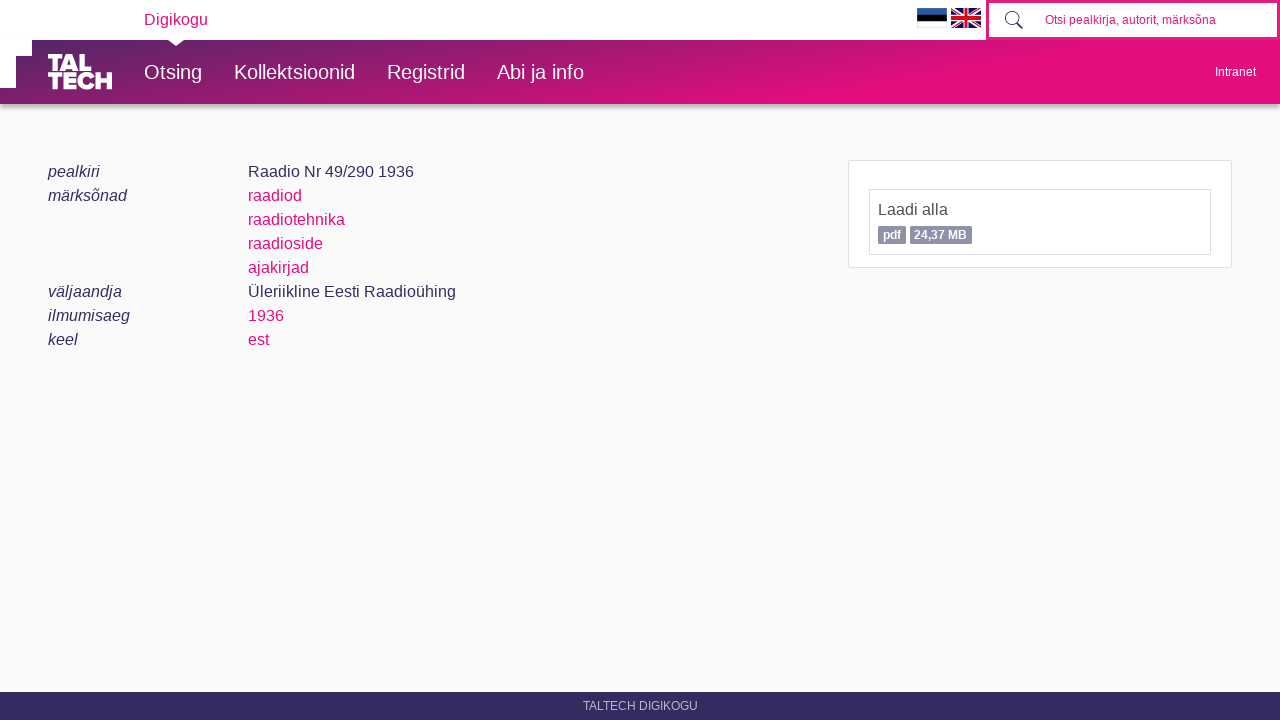

--- FILE ---
content_type: text/html; charset=utf-8
request_url: https://digikogu.taltech.ee/et/item/45b7e6ad-cd89-4a62-b903-9ee558f460f1
body_size: 19403
content:

<!DOCTYPE html>
<html>
<head>
    
        <script async src="https://www.googletagmanager.com/gtag/js?id=UA-1962293-6"></script>
        <script>
            window.dataLayer = window.dataLayer || [];
            function gtag() { dataLayer.push(arguments); }
            gtag('js', new Date());

            gtag('config', 'UA-1962293-6');
        </script>

        <!-- Google Tag Manager -->
        <script>
            (function (w, d, s, l, i) {
                w[l] = w[l] || []; w[l].push({
                    'gtm.start':
                        new Date().getTime(), event: 'gtm.js'
                }); var f = d.getElementsByTagName(s)[0],
                    j = d.createElement(s), dl = l != 'dataLayer' ? '&l=' + l : ''; j.async = true; j.src =
                        'https://www.googletagmanager.com/gtm.js?id=' + i + dl; f.parentNode.insertBefore(j, f);
            })(window, document, 'script', 'dataLayer', 'GTM-PWHF86T');</script>
        <!-- End Google Tag Manager -->
    

    <link rel="shortcut icon" href="/favicon.ico" />
    <meta charset="utf-8" />
    <meta name="viewport" content="width=device-width, initial-scale=1.0" />
    <title>Raadio Nr 49/290 1936 - TalTech raamatukogu digikogu</title>
    <meta name="keywords" content="TTÜR, Tallinna Tehnikaülikooli Raamatukogu, TalTech Raamatukogu digikogu" />
    <meta name="description" content="TalTech Raamatukogu digikogu" />
        <link rel="canonical" href="https://digikogu.taltech.ee/et/item/45b7e6ad-cd89-4a62-b903-9ee558f460f1" />
    
    
        <link href="/lib/bootstrap-toggle/css/bootstrap-toggle.min.css" rel="stylesheet">
        <link rel="stylesheet" href="https://ajax.aspnetcdn.com/ajax/bootstrap/4.3.1/css/bootstrap.min.css" />
<meta name="x-stylesheet-fallback-test" content="" class="sr-only" /><script>!function(a,b,c,d){var e,f=document,g=f.getElementsByTagName("SCRIPT"),h=g[g.length-1].previousElementSibling,i=f.defaultView&&f.defaultView.getComputedStyle?f.defaultView.getComputedStyle(h):h.currentStyle;if(i&&i[a]!==b)for(e=0;e<c.length;e++)f.write('<link href="'+c[e]+'" '+d+"/>")}("position","absolute",["\/lib\/bootstrap\/dist\/css\/bootstrap.min.css"], "rel=\u0022stylesheet\u0022 ");</script>
        <link href="/css/open-iconic/css/open-iconic-bootstrap.css" rel="stylesheet" />
        <link rel="stylesheet" href="/css/site.min.css?v=AOQiCtmehecsQCuGx6NldRidDG9ruxKUhO5eiwfyhds" />

    
    
</head>
<body>
    <!-- Google Tag Manager (noscript) -->
    <noscript>
        <iframe src="https://www.googletagmanager.com/ns.html?id=GTM-PWHF86T"
                height="0" width="0" style="display:none;visibility:hidden"></iframe>
    </noscript>
    <!-- End Google Tag Manager (noscript) -->
    <header class="tt-header d-print-none">
        <div class="tt-mobile-header">
            <nav>
                <div class="tt-mobile-header__inner">
                    <button type="button" data-toggle="collapse" data-target="#navbarSupportedContent" class="tt-mobile-header__toggle"><span>Toggle navigation</span></button>
                    <div class="tt-mobile-header__brand">
                        <a href="/" class="tt-link tt-logo tt-logo--gradient">
                            <svg id="Layer_1" xmlns="http://www.w3.org/2000/svg" xmlns:xlink="http://www.w3.org/1999/xlink" viewBox="0 0 80 48"><defs><linearGradient id="logo_gradient_mobile" x1="33" y1="-5" x2="46" y2="53" gradientUnits="userSpaceOnUse"><stop offset="0" stop-color="#d263cc"></stop><stop offset="0.08" stop-color="#d051b7"></stop><stop offset="0.23" stop-color="#cd3596"></stop><stop offset="0.31" stop-color="#cc2a89"></stop><stop offset="0.49" stop-color="#cc2a89"></stop><stop offset="0.72" stop-color="#cc2a89"></stop><stop offset="0.85" stop-color="#bb398d"></stop><stop offset="0.87" stop-color="#b93b8d"></stop><stop offset="1" stop-color="#9d5c96"></stop></linearGradient></defs><path id="tt-logo-svg_mobile" fill="url(#logo_gradient_mobile)" d="M5.74,23.13V7.29H0V1.61H17.93V7.29H12.22V23.13Zm25.06,0L30,20.62h-7.7l-.77,2.51H14.22L22.11,1.61h8.15l7.89,21.52ZM26.18,8l-2.11,6.94H28.3ZM39.32,23.13V1.61H45.8V17.45h8.11v5.68ZM5.74,46V30.16H0V24.48H17.93v5.68H12.22V46Zm13.67,0V24.48H35.65v5.68H25.89v2.13h9.53V38H25.89v2.35h9.76V46ZM36.75,35.26c0-6.65,5.07-11.14,11.77-11.14a10,10,0,0,1,9.72,6.27L52.66,33a4.54,4.54,0,0,0-4.14-3.13,5.14,5.14,0,0,0-5.2,5.39,5.14,5.14,0,0,0,5.2,5.39,4.55,4.55,0,0,0,4.14-3.13l5.58,2.58a10.09,10.09,0,0,1-9.72,6.29C41.82,46.39,36.75,41.87,36.75,35.26ZM73.52,46V37.78H65.85V46H59.37V24.48h6.48V32.1h7.67V24.48H80V46Z"></path></svg>
                        </a>
                    </div>
                    <div>
                        <form class="form-inline" method="get" action="/et/Search/Items">
                            <div class="tt-search">
                                <button type="button" id="mobile-search-button" class="tt-search__button"><svg class="tt-icon tt-search__icon"><use xlink:href="/css/svg/icons.svg#icon-magnify"></use></svg></button>
                                <input type="search" id="mobile-search" placeholder="Otsi pealkirja, autorit, m&#xE4;rks&#xF5;na" autocomplete="off" name="search" class="tt-search__input">
                            </div>
                        </form>
                    </div>
                </div>
                <div class="collapse navbar-collapse " id="navbarSupportedContent">
                    <div class="tt-mobile-dropdown">
                        <div class="tt-profile tt-profile--open">
                            <div class="tt-profile__nav">
                                <div class="tt-profile__links">
                                    <a class="tt-link tt-profile__link tt-link--styled" href="/et/Search">
                                        <div class="tt-link__content"> Otsing</div>
                                    </a>
                                    <a class="tt-link tt-profile__link tt-link--styled" href="/et/Catalogue">
                                        <div class="tt-link__content"> Kollektsioonid</div>
                                    </a>
                                    <a class="tt-link tt-profile__link tt-link--styled" href="/et/Register">
                                        <div class="tt-link__content"> Registrid</div>
                                    </a>
                                    <a class="tt-link tt-profile__link tt-link--styled" href="/et/Info/About">
                                        <div class="tt-link__content"> Abi ja info</div>
                                    </a>
                                    <div class="tt-link tt-profile__link tt-link--styled">
                                        <a href="https://digikogu.taltech.ee/et/item/45b7e6ad-cd89-4a62-b903-9ee558f460f1"><img src="/css/images/ET.GIF" width="30" /></a>
                                        <a href="https://digikogu.taltech.ee/en/item/45b7e6ad-cd89-4a62-b903-9ee558f460f1"><img src="/css/images/EN.GIF" width="30" /></a>
                                    </div>
                                </div>
                            </div>
                        </div>
                    </div>
                </div>
            </nav>
        </div>
        <div class="tt-desktop-header">
            <nav class="tt-level1">
                <div class="tt-level1__inner">
                    <div class="tt-level1__nav">
                        <div class="tt-level1__item tt-level1__item--active">
                            <a class="tt-link tt-level1__link tt-link--styled active" aria-current="page" href="/">
                                <div class="tt-link__content">Digikogu</div>
                            </a>
                        </div>
                    </div>
                    <div class="tt-level1__right">
                        <div class="language-selection">
                            <a href="https://digikogu.taltech.ee/et/item/45b7e6ad-cd89-4a62-b903-9ee558f460f1"><img src="/css/images/ET.GIF" width="30" /></a>
                            <a href="https://digikogu.taltech.ee/en/item/45b7e6ad-cd89-4a62-b903-9ee558f460f1"><img src="/css/images/EN.GIF" width="30" /></a>
                        </div>
                        <form class="form-inline" method="get" action="/et/Search/Items">
                            <div class="tt-search">

                                <button type="button" class="tt-search__button tt-search__button--disabled" disabled=""><svg class="tt-icon tt-search__icon"><use xlink:href="/css/svg/icons.svg#icon-magnify"></use></svg></button>
                                <input type="search" name="search" class="tt-search__input" placeholder="Otsi pealkirja, autorit, m&#xE4;rks&#xF5;na">
                            </div>
                        </form>
                    </div>
                </div>
            </nav>
            <nav class="tt-level2">
                <div class="tt-level2__inner">
                    <div class="tt-level2__brand">
                        <a class="tt-link tt-logo tt-logo--white tt-logo--sm active" aria-current="page" href="/et">
                            <svg id="Layer_11" xmlns="http://www.w3.org/2000/svg" xmlns:xlink="http://www.w3.org/1999/xlink" viewBox="0 0 80 48"><defs><linearGradient id="logo_gradient" x1="33" y1="-5" x2="46" y2="53" gradientUnits="userSpaceOnUse"><stop offset="0" stop-color="#d263cc"></stop><stop offset="0.08" stop-color="#d051b7"></stop><stop offset="0.23" stop-color="#cd3596"></stop><stop offset="0.31" stop-color="#cc2a89"></stop><stop offset="0.49" stop-color="#cc2a89"></stop><stop offset="0.72" stop-color="#cc2a89"></stop><stop offset="0.85" stop-color="#bb398d"></stop><stop offset="0.87" stop-color="#b93b8d"></stop><stop offset="1" stop-color="#9d5c96"></stop></linearGradient></defs><path id="tt-logo-svg" fill="url(#logo_gradient)" d="M5.74,23.13V7.29H0V1.61H17.93V7.29H12.22V23.13Zm25.06,0L30,20.62h-7.7l-.77,2.51H14.22L22.11,1.61h8.15l7.89,21.52ZM26.18,8l-2.11,6.94H28.3ZM39.32,23.13V1.61H45.8V17.45h8.11v5.68ZM5.74,46V30.16H0V24.48H17.93v5.68H12.22V46Zm13.67,0V24.48H35.65v5.68H25.89v2.13h9.53V38H25.89v2.35h9.76V46ZM36.75,35.26c0-6.65,5.07-11.14,11.77-11.14a10,10,0,0,1,9.72,6.27L52.66,33a4.54,4.54,0,0,0-4.14-3.13,5.14,5.14,0,0,0-5.2,5.39,5.14,5.14,0,0,0,5.2,5.39,4.55,4.55,0,0,0,4.14-3.13l5.58,2.58a10.09,10.09,0,0,1-9.72,6.29C41.82,46.39,36.75,41.87,36.75,35.26ZM73.52,46V37.78H65.85V46H59.37V24.48h6.48V32.1h7.67V24.48H80V46Z"></path></svg>
                        </a>
                    </div>
                    <div class="tt-level2__nav">
                        <div class="tt-level2__item">
                            <a class="tt-link tt-level2__link tt-link--styled" href="/et/Search">
                                <div class="tt-link__content">Otsing</div>
                            </a>
                        </div>
                        <div class="tt-level2__item">
                            <a class="tt-link tt-level2__link tt-link--styled" href="/et/Catalogue">
                                <div class="tt-link__content">Kollektsioonid</div>
                            </a>
                        </div>

                        <div class="tt-level2__item">
                            <a class="tt-link tt-level2__link tt-link--styled" href="/et/Register">
                                <div class="tt-link__content">Registrid</div>
                            </a>
                        </div>

                        <div class="tt-level2__item">
                            <a class="tt-link tt-level2__link tt-link--styled" href="/et/Info/About">
                                <div class="tt-link__content">Abi ja info</div>
                            </a>
                        </div>
                    </div>
                    <div class="tt-profile">
                        <button type="button" class="tt-profile__user" data-toggle="collapse" data-target="#intranet-menu">
                            <div class="tt-profile__names">
                                Intranet
                            </div>
                        </button>
                        <div id="intranet-menu" class="tt-profile__nav tt-profile__nav-enter-done collapse">

                                <div class="tt-profile__actions">
                                    <a class="tt-link tt-profile__link tt-link--styled" href="/et/User/LogIn">
                                        <div class="tt-link__content">Logi sisse</div>
                                    </a>
                                </div>
                        </div>
                    </div>
                </div>
            </nav>
        </div>
    </header>





    <div class="container--body container">
        <div class="container--dashboard row">
            <div class="col-12">
                




<div class="container" id="item-view">
    

<div class="row">

    <div class="col-lg-8 mb-3">

            <div class="row">
                <div class="col-md-3 db-item-key">
                    pealkiri
                </div>


                <div class="col-md-9  ml-md-0 ml-sm-2">
                        <div class="row">
                            <div class="col db-item-value">
Raadio Nr 49/290 1936

                            </div>
                        </div>
                </div>
            </div>
            <div class="row">
                <div class="col-md-3 db-item-key">
                    m&#xE4;rks&#xF5;nad
                </div>


                <div class="col-md-9  ml-md-0 ml-sm-2">
                        <div class="row">
                            <div class="col db-item-value">
                                    <a href="/et/Search/Items?registerValueIds=752789">
raadiod                                    </a>


                            </div>
                        </div>
                        <div class="row">
                            <div class="col db-item-value">
                                    <a href="/et/Search/Items?registerValueIds=752790">
raadiotehnika                                    </a>


                            </div>
                        </div>
                        <div class="row">
                            <div class="col db-item-value">
                                    <a href="/et/Search/Items?registerValueIds=751641">
raadioside                                    </a>


                            </div>
                        </div>
                        <div class="row">
                            <div class="col db-item-value">
                                    <a href="/et/Search/Items?registerValueIds=752327">
ajakirjad                                    </a>


                            </div>
                        </div>
                </div>
            </div>
            <div class="row">
                <div class="col-md-3 db-item-key">
                    v&#xE4;ljaandja
                </div>


                <div class="col-md-9  ml-md-0 ml-sm-2">
                        <div class="row">
                            <div class="col db-item-value">
&#xDC;leriikline Eesti Raadio&#xFC;hing

                            </div>
                        </div>
                </div>
            </div>
            <div class="row">
                <div class="col-md-3 db-item-key">
                    ilmumisaeg
                </div>


                <div class="col-md-9  ml-md-0 ml-sm-2">
                        <div class="row">
                            <div class="col db-item-value">
                                    <a href="/et/Search/Items?registerValueIds=751305">
1936                                    </a>


                            </div>
                        </div>
                </div>
            </div>
            <div class="row">
                <div class="col-md-3 db-item-key">
                    keel
                </div>


                <div class="col-md-9  ml-md-0 ml-sm-2">
                        <div class="row">
                            <div class="col db-item-value">
                                    <a href="/et/Search/Items?registerValueIds=680270">
est                                    </a>


                            </div>
                        </div>
                </div>
            </div>
    </div>
    <div class="col-lg-4">
        <ul class="list-group">
                        <li class="list-group-item">
                            <h6> </h6>
                            <div class="list-group">
                                    <a title="Laadi alla" class="list-group-item list-group-item-action text-truncate p-2 " href="/et/Download/5ca581b4-e3ef-4212-aa10-cabf6fbdeb8d">

Laadi alla                                            <br />
                                        
                                        <span class="small badge badge-info">pdf</span>
                                        <span class="small badge badge-info">24,37 MB</span>
                                        
                                    </a>
                            </div>
                            <span class="small font-italic"></span>

                        </li>
        </ul>
    </div>
</div>

</div>


            </div>
            <div class="col">
                <footer class="footer">
                    TalTech Digikogu
                </footer>
            </div>
        </div>
    </div>
    

    
    
        <script src="https://unpkg.com/@popperjs/core@2" crossorigin="anonymous"></script>

        <script src="https://ajax.aspnetcdn.com/ajax/jquery/jquery-3.3.1.min.js" crossorigin="anonymous" integrity="sha384-tsQFqpEReu7ZLhBV2VZlAu7zcOV+rXbYlF2cqB8txI/8aZajjp4Bqd+V6D5IgvKT">
        </script>
<script>(window.jQuery||document.write("\u003Cscript src=\u0022\/lib\/jquery\/dist\/jquery.min.js\u0022 crossorigin=\u0022anonymous\u0022 integrity=\u0022sha384-tsQFqpEReu7ZLhBV2VZlAu7zcOV\u002BrXbYlF2cqB8txI\/8aZajjp4Bqd\u002BV6D5IgvKT\u0022\u003E\u003C\/script\u003E"));</script>

        <script src="https://ajax.aspnetcdn.com/ajax/bootstrap/4.3.1/bootstrap.bundle.min.js" crossorigin="anonymous">
        </script>
<script>(window.jQuery && window.jQuery.fn && window.jQuery.fn.modal||document.write("\u003Cscript src=\u0022\/lib\/bootstrap\/dist\/js\/bootstrap.bundle.min.js\u0022 crossorigin=\u0022anonymous\u0022\u003E\u003C\/script\u003E"));</script>

        <script src="/lib/bootstrap-3-typeahead/bootstrap3-typeahead.min.js"></script>

        <script src="/js/site.min.js?v=-lRQO78orbsieTBAT57bbl4F-e1zpk4KK8CR7YII6nc"></script>

    

    
    <script>
        $(function () {

            $("#edit-item-menu a").off("click").on('click', function () {
                $(this).closest("ul").find("a.active").removeClass("active");
                $(this).addClass("active");

                $("#item-view").load($(this).attr('href'), null, function () {
                });
                return false;
            });
        });
    </script>

</body>
</html>
